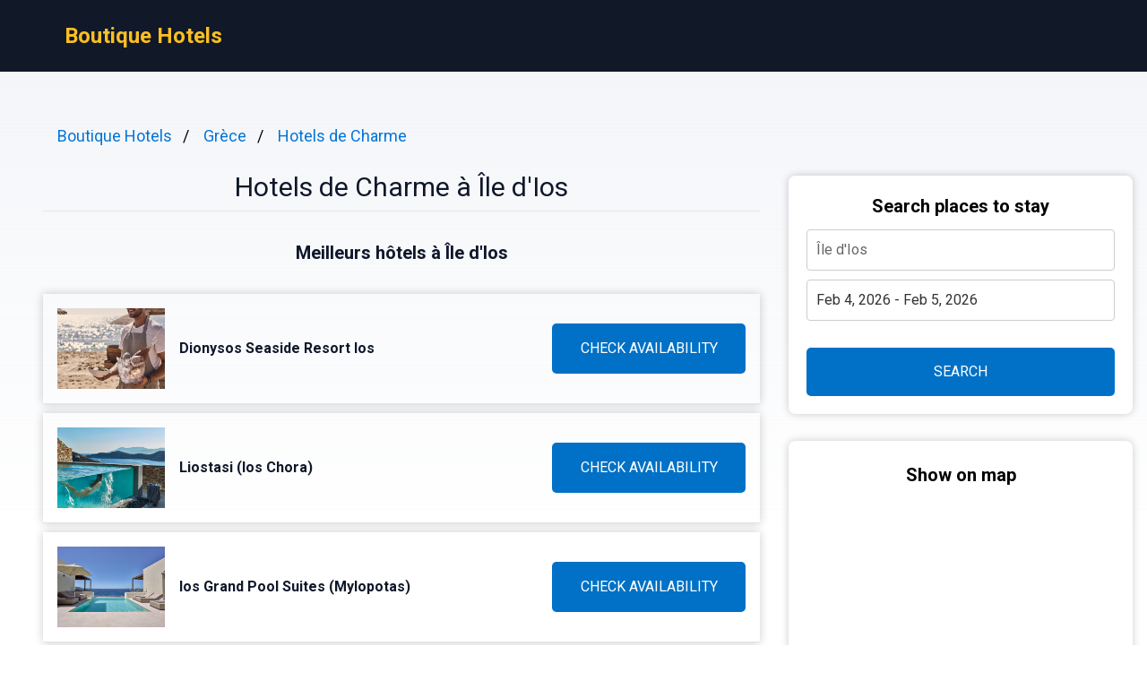

--- FILE ---
content_type: text/html
request_url: https://boutiquehtls.com/fr/ios/
body_size: 7964
content:
<!DOCTYPE html><html lang="fr"> <head><!-- Global Metadata --><meta charset="utf-8"><meta name="viewport" content="width=device-width,initial-scale=1"><link rel="icon" type="image/svg+xml" href="/favicon.svg"><!-- Font preloads --><link rel="preconnect" href="https://fonts.googleapis.com"><link rel="preconnect" href="https://fonts.gstatic.com" crossorigin><link href="https://fonts.googleapis.com/css2?family=Roboto:ital,wght@0,400;0,500;0,700;1,400;1,500;1,700&display=swap" rel="stylesheet"><!-- Canonical URL --><link rel="canonical" href="https://boutiquehtls.com/fr/ios/"><!-- Alternate URL --><link rel="alternate" hreflang="en" href="https://boutiquehtls.com/ios/"><link rel="alternate" hreflang="de" href="https://boutiquehtls.com/de/ios/"><link rel="alternate" hreflang="fr" href="https://boutiquehtls.com/fr/ios/"><link rel="alternate" hreflang="it" href="https://boutiquehtls.com/it/ios/"><link rel="alternate" hreflang="es" href="https://boutiquehtls.com/es/ios/"><!-- Primary Meta Tags --><title>Les Meilleurs Hotels de Charme à Île d&#39;Ios | boutiquehtls.com</title><meta name="description" content="Le Dionysos Seaside Resort est situé directement sur la plage de Mylopotas. Cette propriété 4 étoiles propose des chambres élégamment décorées offrant une vue s"><meta name="robots" content="index, follow"><!-- Open Graph / Facebook --><meta property="og:type" content="website"><meta property="og:url" content="https://boutiquehtls.com/fr/ios/"><meta property="og:title" content="Hotels de Charme à Île d'Ios"><meta property="og:description" content="Le Dionysos Seaside Resort est situé directement sur la plage de Mylopotas. Cette propriété 4 étoiles propose des chambres élégamment décorées offrant une vue s"><meta property="og:image" content="https://media.boutiquehtls.com/photo/3e78fb1a-dcca-49da-858d-d98e6b4197ba.jpg"><!-- Twitter --><meta property="twitter:card" content="summary_large_image"><meta property="twitter:url" content="https://boutiquehtls.com/fr/ios/"><meta property="twitter:title" content="Hotels de Charme à Île d'Ios"><meta property="twitter:description" content="Le Dionysos Seaside Resort est situé directement sur la plage de Mylopotas. Cette propriété 4 étoiles propose des chambres élégamment décorées offrant une vue s"><meta property="twitter:image" content="https://media.boutiquehtls.com/photo/3e78fb1a-dcca-49da-858d-d98e6b4197ba.jpg"><link rel="sitemap" href="/sitemap-index.xml"><script defer src="/script.js" data-website-id="6b91dd7c-bb1f-4e97-857a-69221d3daad6"></script><script>(function(){const cityName = "Île d'Ios";
const countryName = "Grèce";
const networkId = "0001";

      //@ts-expect-error
      window.qs = {};
      window.qs.networkId = networkId;
      //@ts-expect-error
      window.qs.cityName = cityName;
      //@ts-expect-error
      window.qs.countryName = countryName;
    })();</script><link rel="stylesheet" href="/_astro/_countrySlug_.DiCo0jRl.css">
<link rel="stylesheet" href="/_astro/_slug_.BRKxubFj.css">
<style>:root{--link: #1a73e8;--link-hover: #174ea6;--check: #0071c6;--check-bg: #00487c;--gray: 96, 115, 159;--gray-light: 229, 233, 240;--gray-gradient: rgba(var(--gray-light), 50%), #fff}body{font-size:16px;min-width:16rem;font-family:Roboto,sans-serif;margin:0;padding:0;background:linear-gradient(var(--gray-gradient)) no-repeat;background-size:100% 600px;word-wrap:break-word;overflow-wrap:break-word}pre{font-size:18px;font-family:Roboto,sans-serif;text-wrap:wrap}.link,pre>a,.pre-links>a{color:var(--link);text-decoration:none}.link:hover,pre>a:hover,.pre-links>a:hover{color:var(--link-hover);text-decoration:none}article{white-space:pre-line}article .content h1{font-size:2rem;font-weight:700}article .content h2{font-size:1.75rem;font-weight:700;text-align:center;margin:2rem 0}article .content h3{font-size:1.5rem;font-weight:500;margin:1rem 0}article .content h4{font-size:1.25rem;font-weight:500;margin:.5rem 0}.qs-entity-title{cursor:pointer}.qs-entity-image{width:100%;height:100%;max-width:1024px;max-height:600px;margin:1rem 0;cursor:pointer}.qs-check-availability{flex:1;width:100%;padding:1rem;border-radius:5px;color:#fff;background-color:var(--check);cursor:pointer;font-size:1rem;margin:1rem 0;text-transform:uppercase;text-align:center;text-wrap:nowrap}.qs-check-availability-secondary{background-color:transparent;color:var(--check);border:1px solid var(--check)}.qs-check-availability-secondary:hover{color:#fff}.qs-check-availability:hover{background-color:var(--check-bg)}
</style><script type="module" src="/_astro/hoisted.nubAD1eN.js"></script></head> <body> <header class="flex m-0 px-2 bg-gray-900 h-20"> <nav class="flex items-center justify-between pl-16"> <div class="m-0"> <a class="text-amber-400 text-2xl font-bold" href="https://boutiquehtls.com/fr/">Boutique Hotels</a> </div> </nav> </header> <main class="flex p-4 justify-center"> <article class="flex-1 leading-normal p-8 min-w-3xl max-w-4xl text-slate-900"> <ul class="breadcrumb" data-astro-cid-2gez2joq> <li data-astro-cid-2gez2joq> <a href="/fr/" data-astro-cid-2gez2joq>Boutique Hotels</a> </li><li data-astro-cid-2gez2joq> <a href="/fr/greece/" data-astro-cid-2gez2joq>Grèce</a> </li><li data-astro-cid-2gez2joq> <a href="/fr/boutique-hotels/" data-astro-cid-2gez2joq>Hotels de Charme</a> </li> </ul>  <div class="mb-4 py-4 text-center leading-none"> <h1 class="text-3xl mb-2">Hotels de Charme à Île d&#39;Ios</h1> <hr> </div> <div class="sm:hidden" style="margin-bottom:2rem;background-color:#fff;border-radius:8px;box-shadow:0px 0px 10px 0px rgba(0,0,0,0.2);height:460"> <h3 class="font-bold text-xl text-center mb-3 pt-6">Show on map</h3> <div> <iframe src="https://www.stay22.com/embed/gm?aid=fancyhotels&campaign=tn-tn0001-boutiquehtls.com-/fr/ios/-aHR0cHM6Ly9ib3V0aXF1ZWh0bHMuY29tL2ZyL2lvcy8rbWFw&address=Gr%C3%A8ce%2C%20%C3%8Ele%20d'Ios&maincolor=0071c6" id="stay22-widget" width="100%" height="460" frameborder="0"></iframe> </div> </div> <div data-astro-cid-uaae7hzn>  <h3 class="qs-top-table-description text-xl font-bold mb-8" data-astro-cid-uaae7hzn> Meilleurs hôtels à Île d&#39;Ios </h3> <div class="qs-top-table-wrapper mb-10" data-astro-cid-uaae7hzn> <div class="qs-top-table-row" data-astro-cid-uaae7hzn> <div class="qs-top-table-row-main" data-astro-cid-uaae7hzn> <img class="qs-top-table-row-img" src="https://media.boutiquehtls.com/photo/3e78fb1a-dcca-49da-858d-d98e6b4197ba.jpg" alt="Dionysos Seaside Resort Ios" loading="lazy" data-astro-cid-uaae7hzn> <div class="qs-top-table-row-title" data-astro-cid-uaae7hzn>Dionysos Seaside Resort Ios</div> </div> <div class="qs-top-table-row-btn" data-astro-cid-uaae7hzn>CHECK AVAILABILITY</div> </div><div class="qs-top-table-row" data-astro-cid-uaae7hzn> <div class="qs-top-table-row-main" data-astro-cid-uaae7hzn> <img class="qs-top-table-row-img" src="https://media.boutiquehtls.com/photo/1ca0fe92-743d-4f14-8694-7f055e6cb47b.jpg" alt="Liostasi (Ios Chora) " loading="lazy" data-astro-cid-uaae7hzn> <div class="qs-top-table-row-title" data-astro-cid-uaae7hzn>Liostasi (Ios Chora) </div> </div> <div class="qs-top-table-row-btn" data-astro-cid-uaae7hzn>CHECK AVAILABILITY</div> </div><div class="qs-top-table-row" data-astro-cid-uaae7hzn> <div class="qs-top-table-row-main" data-astro-cid-uaae7hzn> <img class="qs-top-table-row-img" src="https://media.boutiquehtls.com/photo/180b1359-01a4-4d12-a5ba-41572c32d0bf.jpg" alt="Ios Grand Pool Suites (Mylopotas) " loading="lazy" data-astro-cid-uaae7hzn> <div class="qs-top-table-row-title" data-astro-cid-uaae7hzn>Ios Grand Pool Suites (Mylopotas) </div> </div> <div class="qs-top-table-row-btn" data-astro-cid-uaae7hzn>CHECK AVAILABILITY</div> </div><div class="qs-top-table-row" data-astro-cid-uaae7hzn> <div class="qs-top-table-row-main" data-astro-cid-uaae7hzn> <img class="qs-top-table-row-img" src="https://media.boutiquehtls.com/photo/e79d0e8f-6756-4b41-9f70-fd7cde06aa93.jpg" alt="Relux Ios Hotel (Ios Chora) " loading="lazy" data-astro-cid-uaae7hzn> <div class="qs-top-table-row-title" data-astro-cid-uaae7hzn>Relux Ios Hotel (Ios Chora) </div> </div> <div class="qs-top-table-row-btn" data-astro-cid-uaae7hzn>CHECK AVAILABILITY</div> </div><div class="qs-top-table-row" data-astro-cid-uaae7hzn> <div class="qs-top-table-row-main" data-astro-cid-uaae7hzn> <img class="qs-top-table-row-img" src="https://media.boutiquehtls.com/photo/bc6d5b0d-0b79-4d0d-8cd2-b36103895eba.jpg" alt="Levantes Ios Boutique Hotel (Mylopotas) " loading="lazy" data-astro-cid-uaae7hzn> <div class="qs-top-table-row-title" data-astro-cid-uaae7hzn>Levantes Ios Boutique Hotel (Mylopotas) </div> </div> <div class="qs-top-table-row-btn" data-astro-cid-uaae7hzn>CHECK AVAILABILITY</div> </div> <div class="qs-top-table-show-more-wrapper" data-astro-cid-uaae7hzn> <div class="qs-top-table-show-more" data-astro-cid-uaae7hzn>Montre plus</div> <div class="qs-arrow-down" data-astro-cid-uaae7hzn></div> </div> </div> </div>  <div class="content">  <h2 class="qs-secondary-title">Meilleurs Hotels de Charme à Île d&#x27;Ios</h2><div class="qs-entity-wrapper"><h3 class="qs-entity-title">Dionysos Seaside Resort Ios</h3><img class="qs-entity-image" src="https://media.boutiquehtls.com/photo/3e78fb1a-dcca-49da-858d-d98e6b4197ba.jpg" alt="Dionysos Seaside Resort Ios" loading="lazy"/><p class="qs-entity-description">Le Dionysos Seaside Resort est situé directement sur la plage de Mylopotas. Cette propriété 4 étoiles propose des chambres élégamment décorées offrant une vue sur la mer, la piscine ou le jardin. Les clients pourront profiter d&#x27;un court de tennis, de 2 piscines, d&#x27;un bar de plage et du restaurant Almyra by the Sea. Bénéficiant d&#x27;une situation en front de mer et d&#x27;une ambiance luxueuse, le restaurant à la carte Almyra by the Sea prépare des plats avec des produits issus du jardin biologique de l&#x27;établissement. Toutes les chambres et suites disposent d&#x27;un balcon ou d&#x27;une terrasse et sont équipées de la climatisation, articles de toilette gratuits, télévision par satellite et mini-réfrigérateur. Une connexion Wi-Fi gratuite est également disponible dans tout l&#x27;hôtel.

- Emplacement en bord de mer
- Piscines magnifiques
- Restaurant proposant une cuisine méditerranéenne raffinée
- Activités sportives variées (trx training, pilates et aqua training)
- Personnel attentif disponible 24h/24</p><div class="flex justify-center mb-8"><span class="qs-check-availability">Vérifiez la disponibilité</span></div></div><div class="qs-entity-wrapper"><h3 class="qs-entity-title">Liostasi (Ios Chora) </h3><img class="qs-entity-image" src="https://media.boutiquehtls.com/photo/1ca0fe92-743d-4f14-8694-7f055e6cb47b.jpg" alt="Liostasi (Ios Chora) " loading="lazy"/><p class="qs-entity-description">Le Liostasi est un complexe avec une piscine extérieure et un centre de bien-être, offrant un hébergement élégant avec vue sur la mer Égée. La plage la plus proche ainsi que le pittoresque village d&#x27;Ios, Chora sont accessibles à proximité. Les clients peuvent se détendre sur les transats près de la piscine tout en admirant la vue sur la mer. Une variété de collations et de cocktails sont préparés au Liostasi Pool &amp; Cocktail Bar. Toutes les chambres et suites du Liostasi sont élégamment décorées et donnent accès à un balcon ou patio privé. Chacune dispose d&#x27;une télévision par satellite et d&#x27;un mini réfrigérateur. Des produits naturels sont utilisés pour plusieurs soins au centre de bien-être sur place. Des navettes gratuites depuis et vers le port de l&#x27;île sont disponibles. Une connexion Wi-Fi gratuite est disponible dans toutes les zones communes. Un petit-déjeuner grec est servi tous les jours, comprenant du pain fait maison, des tourtes et différents types de fromage. Situé sur une terrasse extérieure, le restaurant Grandma sert des plats méditerranéens sélectionnés tandis que les clients profitent de la vue sur la mer. Le musée archéologique d&#x27;Ios se trouve à 1 km seulement tandis que le port de l&#x27;île est à environ 2 km et Milopotas Beach se trouve à une distance de 2,5 km.

- Piscine extérieure
- Centre de bien-être
- Navette gratuite depuis/vers le port
- Connexion Wi-Fi gratuite
- Petit-déjeuner grec inclus</p><div class="flex justify-center mb-8"><span class="qs-check-availability">Vérifiez la disponibilité</span></div></div><div class="qs-entity-wrapper"><h3 class="qs-entity-title">Ios Grand Pool Suites (Mylopotas) </h3><img class="qs-entity-image" src="https://media.boutiquehtls.com/photo/180b1359-01a4-4d12-a5ba-41572c32d0bf.jpg" alt="Ios Grand Pool Suites (Mylopotas) " loading="lazy"/><p class="qs-entity-description">Hôtel de charme avec piscine extérieure. Ouvert en avril 2022. Situé à Mylopotas, à 300 mètres de la plage de Mylopotas, l&#x27;Ios Grand Pool Suites propose des hébergements avec une piscine extérieure ouverte en saison, un parking privé gratuit, une salle de sport et un salon commun. Chaque logement dans cet hôtel 4 étoiles offre une vue sur la mer et les clients peuvent profiter d&#x27;une terrasse ainsi que d&#x27;un bar. L&#x27;Ios Grand Pool Suites propose un petit-déjeuner buffet ou américain. La plage de Katsiveli se trouve à moins d&#x27;1 km de l&#x27;Ios Grand Pool Suites, tandis que la plage de Kolitsani est à 2 km de l&#x27;établissement. L&#x27;hébergement propose un service en chambre, une réception ouverte 24h/24 et un bureau de change pour les clients.

- Piscine extérieure
- Parking privé gratuit
- Salle de sport
- Terrasse avec vue sur la mer
- Bar élégant</p><div class="flex justify-center mb-8"><span class="qs-check-availability">Vérifiez la disponibilité</span></div></div><div class="qs-entity-wrapper"><h3 class="qs-entity-title">Relux Ios Hotel (Ios Chora) </h3><img class="qs-entity-image" src="https://media.boutiquehtls.com/photo/e79d0e8f-6756-4b41-9f70-fd7cde06aa93.jpg" alt="Relux Ios Hotel (Ios Chora) " loading="lazy"/><p class="qs-entity-description">Relux Ios Hotel est un hôtel de luxe situé au centre d&#x27;Ios et à seulement 300 mètres du port. Il propose une piscine extérieure et un restaurant. La connexion Wi-Fi est gratuite dans tout l&#x27;établissement. Les restaurants, les cafés et les bars se trouvent à proximité. Chaque chambre et suite dispose d&#x27;un balcon, d&#x27;une télévision par satellite à écran plat, de la climatisation et d&#x27;un minibar. La salle de bains privative est équipée d&#x27;une douche et d&#x27;un sèche-cheveux. Certaines unités offrent une vue sur la mer Égée. Relux Ios Hotel possède une réception ouverte 24h/24, un jardin et un bar. D&#x27;autres installations sont disponibles sur place, telles qu&#x27;un service de bagagerie, un service de blanchisserie et un service de repassage. L&#x27;hôtel se trouve à 350 mètres de la plage Yialos.

- Piscine extérieure
- Restaurant sur place
- Connexion Wi-Fi gratuite
- Vue imprenable sur la mer Égée
- Personnel amical et serviable</p><div class="flex justify-center mb-8"><span class="qs-check-availability">Vérifiez la disponibilité</span></div></div><div class="qs-entity-wrapper"><h3 class="qs-entity-title">Levantes Ios Boutique Hotel (Mylopotas) </h3><img class="qs-entity-image" src="https://media.boutiquehtls.com/photo/bc6d5b0d-0b79-4d0d-8cd2-b36103895eba.jpg" alt="Levantes Ios Boutique Hotel (Mylopotas) " loading="lazy"/><p class="qs-entity-description">Situé à seulement 10 minutes à pied de la célèbre plage de Mylopotas, l&#x27;hôtel-boutique Levantes Ios surplombe la plage de sable et offre une vue imprenable sur les îles voisines. Il dispose d&#x27;une piscine et propose des hébergements élégants avec balcon donnant sur la mer Égée. Construit dans le respect de l&#x27;architecture traditionnelle d&#x27;Ios, le Levantes Ios Boutique Hotel propose un bar-snack-cocktail ouvert tard le soir. Dotées d&#x27;un décor élégant mélangeant des éléments ethniques, méditerranéens et classiques, toutes les chambres disposent de lits doubles et de salles de bains luxueuses. Certains types d&#x27;hébergement comprennent une piscine privée. Le petit-déjeuner en chambre est également possible. Les clients pourront profiter de massages sur demande préalable. La région est idéale pour pratiquer des sports tels que la planche à voile et la plongée sous-marine. Un accès Wi-Fi gratuit est disponible dans tout l&#x27;hôtel..</p><div class="flex justify-center mb-8"><span class="qs-check-availability">Vérifiez la disponibilité</span></div></div><div class="qs-entity-wrapper"><h3 class="qs-entity-title">Calilo</h3><img class="qs-entity-image" src="https://media.boutiquehtls.com/photo/91048588-8858-4cbe-adbb-2f3550f4e164.jpg" alt="Calilo" loading="lazy"/><p class="qs-entity-description"></p><div class="flex justify-center mb-8"><span class="qs-check-availability">Vérifiez la disponibilité</span></div></div><div class="qs-entity-wrapper"><h3 class="qs-entity-title">Ios Palace Hotel &amp; Spa</h3><img class="qs-entity-image" src="https://media.boutiquehtls.com/photo/aff31a94-fb4a-4b01-b1cb-8a716956fbb2.jpg" alt="Ios Palace Hotel &amp; Spa" loading="lazy"/><p class="qs-entity-description"></p><div class="flex justify-center mb-8"><span class="qs-check-availability">Vérifiez la disponibilité</span></div></div><h2 class="qs-faq-title">FAQ</h2><div class="qs-faq-wrapper" itemscope="" itemType="https://schema.org/FAQPage"><div class="qs-faq-item-wrapper" itemscope="" itemProp="mainEntity" itemType="https://schema.org/Question"><h4 class="qs-faq-item-question" itemProp="name">Qu&#x27;est-ce qu&#x27;un hôtel boutique ?</h4><div class="qs-faq-item-answer" itemscope="" itemProp="acceptedAnswer" itemType="https://schema.org/Answer"><div itemProp="text">Un hôtel boutique est un établissement de petite taille, souvent situé dans un quartier pittoresque ou historique. Ces hôtels se distinguent par leur design et leur atmosphère élégante, offrant une expérience personnalisée et intime à leurs clients. Les chambres sont généralement luxueuses et décorées avec goût, tandis que les équipements et services sont de haute qualité pour assurer le confort des voyageurs exigeants.</div></div></div><div class="qs-faq-item-wrapper" itemscope="" itemProp="mainEntity" itemType="https://schema.org/Question"><h4 class="qs-faq-item-question" itemProp="name">Qu&#x27;est-ce qui rend les hôtels boutique à Île d&#x27;Ios spéciaux ?</h4><div class="qs-faq-item-answer" itemscope="" itemProp="acceptedAnswer" itemType="https://schema.org/Answer"><div itemProp="text">Les hôtels boutique à Île d&#x27;Ios se démarquent par leur caractère unique et leur hospitalité chaleureuse. Situés dans des endroits idylliques avec des vues imprenables sur la mer Égée, ces établissements offrent une ambiance détendue et paisible. Les chambres sont élégamment aménagées avec des touches locales authentiques, tandis que les installations comprennent souvent une piscine privée, un spa ou un restaurant gastronomique pour satisfaire tous les besoins des voyageurs en quête de luxe.</div></div></div><div class="qs-faq-item-wrapper" itemscope="" itemProp="mainEntity" itemType="https://schema.org/Question"><h4 class="qs-faq-item-question" itemProp="name">Comment puis-je réserver un séjour dans un hôtel boutique à Île d&#x27;Ios ?</h4><div class="qs-faq-item-answer" itemscope="" itemProp="acceptedAnswer" itemType="https://schema.org/Answer"><div itemProp="text">La réservation d&#x27;un séjour dans un hôtel boutique à Île d&#x27;Ios est simple. Vous pouvez visiter le site web de l&#x27;hôtel souhaité et effectuer votre réservation en ligne en quelques clics seulement. La plupart des sites web fournissent également des informations détaillées sur les chambres disponibles, ainsi que sur les services proposés par l&#x27;établissement. Si vous préférez une assistance personnalisée, vous pouvez également contacter directement l&#x27;hôtel par téléphone ou par e-mail pour effectuer votre réservation.</div></div></div><div class="qs-faq-item-wrapper" itemscope="" itemProp="mainEntity" itemType="https://schema.org/Question"><h4 class="qs-faq-item-question" itemProp="name">Quelle est la meilleure période pour séjourner dans un hôtel boutique à Île d&#x27;Ios ?</h4><div class="qs-faq-item-answer" itemscope="" itemProp="acceptedAnswer" itemType="https://schema.org/Answer"><div itemProp="text">La meilleure période pour séjourner dans un hôtel boutique à Île d&#x27;Ios est généralement de mai à septembre, lorsque le temps est chaud et ensoleillé. Pendant ces mois d&#x27;été, vous pourrez profiter pleinement des installations extérieures de l&#x27;hôtel, telles que les terrasses avec vue sur la mer ou les piscines. Cependant, Île d&#x27;Ios a également son charme hors saison, avec moins de touristes et une atmosphère plus calme. Il est donc possible de trouver des offres intéressantes et de profiter du luxe d&#x27;un hôtel boutique même en dehors des mois d&#x27;été.</div></div></div><div class="qs-faq-item-wrapper" itemscope="" itemProp="mainEntity" itemType="https://schema.org/Question"><h4 class="qs-faq-item-question" itemProp="name">Quels sont les services typiquement offerts par les h</h4><div class="qs-faq-item-answer" itemscope="" itemProp="acceptedAnswer" itemType="https://schema.org/Answer"><div itemProp="text"></div></div></div></div><h3>Destinations prisées</h3><div class="flex flex-wrap my-2"><a style="flex:0 0 33.3333%" class="link py-1" href="https://boutiquehtls.com/fr/santa-barbara-united-states/">Santa Barbara</a><a style="flex:0 0 33.3333%" class="link py-1" href="https://boutiquehtls.com/fr/belfast/">Belfast</a><a style="flex:0 0 33.3333%" class="link py-1" href="https://boutiquehtls.com/fr/madrid/">Madrid</a><a style="flex:0 0 33.3333%" class="link py-1" href="https://boutiquehtls.com/fr/florida-keys/">Les Keys de Floride</a><a style="flex:0 0 33.3333%" class="link py-1" href="https://boutiquehtls.com/fr/edinburgh/">Édimbourg</a><a style="flex:0 0 33.3333%" class="link py-1" href="https://boutiquehtls.com/fr/antwerp/">Anvers</a><a style="flex:0 0 33.3333%" class="link py-1" href="https://boutiquehtls.com/fr/toronto/">Toronto</a><a style="flex:0 0 33.3333%" class="link py-1" href="https://boutiquehtls.com/fr/piedmont/">Piémont</a><a style="flex:0 0 33.3333%" class="link py-1" href="https://boutiquehtls.com/fr/andalucia/">Andalousie</a><a style="flex:0 0 33.3333%" class="link py-1" href="https://boutiquehtls.com/fr/antalya/">Antalya</a><a style="flex:0 0 33.3333%" class="link py-1" href="https://boutiquehtls.com/fr/north-yorkshire/">Yorkshire du Nord</a><a style="flex:0 0 33.3333%" class="link py-1" href="https://boutiquehtls.com/fr/aberdeen/">Aberdeen</a><a style="flex:0 0 33.3333%" class="link py-1" href="https://boutiquehtls.com/fr/granada-spain/">Grenade</a><a style="flex:0 0 33.3333%" class="link py-1" href="https://boutiquehtls.com/fr/canterbury-united-kingdom/">Canterbury</a><a style="flex:0 0 33.3333%" class="link py-1" href="https://boutiquehtls.com/fr/london_trafalgar-square/">Trafalgar Square, London</a><a style="flex:0 0 33.3333%" class="link py-1" href="https://boutiquehtls.com/fr/paris_arc-de-triomphe/">Arc de Triomphe, Paris</a><a style="flex:0 0 33.3333%" class="link py-1" href="https://boutiquehtls.com/fr/brighton-hove/">Brighton et Hove</a><a style="flex:0 0 33.3333%" class="link py-1" href="https://boutiquehtls.com/fr/bilbao/">Bilbao</a><a style="flex:0 0 33.3333%" class="link py-1" href="https://boutiquehtls.com/fr/palawan/">Province de Palawan</a><a style="flex:0 0 33.3333%" class="link py-1" href="https://boutiquehtls.com/fr/portland-united-states-3/">Portland</a><a style="flex:0 0 33.3333%" class="link py-1" href="https://boutiquehtls.com/fr/bratislava/">Bratislava</a></div>  </div> </article> <aside class="hidden sm:block md:w-80 lg:w-96"> <div class="bf" data-astro-cid-otpdt6jm> <h3 class="font-bold text-xl" data-astro-cid-otpdt6jm>Search places to stay</h3> <input id="bf-input" class="bf-form-control" placeholder="Île d'Ios" type="text" data-astro-cid-otpdt6jm> <div class="form-group" data-astro-cid-otpdt6jm> <input id="bf-date-range" class="bf-form-control w-full" placeholder="Check-in - Check-out" type="text" data-astro-cid-otpdt6jm> </div> <button id="bf-search-button" class="bf-search-button" type="submit" data-astro-cid-otpdt6jm>
SEARCH
</button> </div>  <div style="position:sticky;margin-top:30px;top:380px;background-color:#fff;border-radius:8px;box-shadow:0px 0px 10px 0px rgba(0,0,0,0.2)"> <h3 class="font-bold text-xl text-center mb-3 pt-6">Show on map</h3> <div> <iframe src="https://www.stay22.com/embed/gm?aid=fancyhotels&campaign=tn-tn0001-boutiquehtls.com-/fr/ios/-aHR0cHM6Ly9ib3V0aXF1ZWh0bHMuY29tL2ZyL2lvcy8rbWFw&address=Gr%C3%A8ce%2C%20%C3%8Ele%20d'Ios&maincolor=0071c6" id="stay22-widget" width="100%" height="460" frameborder="0"></iframe> </div> </div> </aside> </main> <footer class="flex text-blue-900 p-8 items-center max-w-[calc(100%-2rem)]" style="background:linear-gradient(var(--gray-gradient)) no-repeat"> <div class="flex w-full justify-center"> <ul class="flex flex-col"> <li> <a href="https://boutiquehtls.com/ios/" class="flex"> <svg xmlns="http://www.w3.org/2000/svg" viewBox="0 0 513 342" class="w-4 mr-2"><g fill="#FFF"><path d="M0 0h513v341.3H0V0z"></path><path d="M311.7 230 513 341.3v-31.5L369.3 230h-57.6zM200.3 111.3 0 0v31.5l143.7 79.8h56.6z"></path></g><path d="M393.8 230 513 295.7V230H393.8zm-82.1 0L513 341.3v-31.5L369.3 230h-57.6zm146.9 111.3-147-81.7v81.7h147zM90.3 230 0 280.2V230h90.3zm110 14.2v97.2H25.5l174.8-97.2zm-82.1-132.9L0 45.6v65.7h118.2zm82.1 0L0 0v31.5l143.7 79.8h56.6zM53.4 0l147 81.7V0h-147zm368.3 111.3L513 61.1v50.2h-91.3zm-110-14.2V0h174.9L311.7 97.1z" fill="#0052B4"></path><g fill="#D80027"><path d="M288 0h-64v138.7H0v64h224v138.7h64V202.7h224v-64H288V0z"></path><path d="M311.7 230 513 341.3v-31.5L369.3 230h-57.6zm-168 0L0 309.9v31.5L200.3 230h-56.6zm56.6-118.7L0 0v31.5l143.7 79.8h56.6zm168 0L513 31.5V0L311.7 111.3h56.6z"></path></g></svg> English </a> </li><li> <a href="https://boutiquehtls.com/de/ios/" class="flex"> <svg xmlns="http://www.w3.org/2000/svg" viewBox="0 0 513 342" class="w-4 mr-2"><path fill="#D80027" d="M0 0h513v342H0z"></path><path d="M0 0h513v114H0z"></path><path fill="#FFDA44" d="M0 228h513v114H0z"></path></svg> Deutsch </a> </li><li> <a href="https://boutiquehtls.com/fr/ios/" class="flex"> <svg xmlns="http://www.w3.org/2000/svg" viewBox="0 0 513 342" class="w-4 mr-2"><path fill="#FFF" d="M0 0h513v342H0z"></path><path fill="#0052B4" d="M0 0h171v342H0z"></path><path fill="#D80027" d="M342 0h171v342H342z"></path></svg> Français </a> </li><li> <a href="https://boutiquehtls.com/it/ios/" class="flex"> <svg xmlns="http://www.w3.org/2000/svg" viewBox="0 0 513 342" class="w-4 mr-2"><path fill="#FFF" d="M342 0H0v341.3h512V0z"></path><path fill="#6DA544" d="M0 0h171v342H0z"></path><path fill="#D80027" d="M342 0h171v342H342z"></path></svg> Italiano </a> </li><li> <a href="https://boutiquehtls.com/es/ios/" class="flex"> <svg xmlns="http://www.w3.org/2000/svg" viewBox="0 0 22.5 15" class="w-4 mr-2"><path fill="#FFF" d="M0 0h22.5v15H0V0z"></path><path fill="#D03433" d="M0 0h22.5v4H0V0zm0 11h22.5v4H0v-4z"></path><path fill="#FBCA46" d="M0 4h22.5v7H0V4z"></path><path fill="#FFF" d="M7.8 7h1v.5h-1V7z"></path><path fill="#A41517" d="M7.2 8.5c0 .3.3.5.6.5s.6-.2.6-.5L8.5 7H7.1l.1 1.5zM6.6 7c0-.3.2-.5.4-.5h1.5c.3 0 .5.2.5.4V7l-.1 1.5c-.1.6-.5 1-1.1 1-.6 0-1-.4-1.1-1L6.6 7z"></path><path fill="#A41517" d="M6.8 7.5h2V8h-.5l-.5 1-.5-1h-.5v-.5zM5.3 6h1v3.5h-1V6zm4 0h1v3.5h-1V6zm-2.5-.5c0-.3.2-.5.5-.5h1c.3 0 .5.2.5.5v.2c0 .2-.1.3-.3.3H7c-.1 0-.2-.1-.2-.2v-.3z"></path></svg> Español </a> </li> </ul> </div> <div class="w-full text-center">
&copy; 2025 Boutique Hotels. All rights reserved.
</div> </footer> <div id="qs-modal" class="qs-modal min-w-80" data-astro-cid-tmdbozm2> <div class="qs-modal-content" data-astro-cid-tmdbozm2> <span id="qs-modal-close" class="qs-modal-close" data-astro-cid-tmdbozm2>&times;</span> <div class="qs-modal-title" data-astro-cid-tmdbozm2>Vous allez à Île d&#39;Ios?</div> <h3 class="qs-modal-title" data-astro-cid-tmdbozm2>Trouvez l&#39;hébergement parfait !</h3> <p class="qs-modal-description" data-astro-cid-tmdbozm2>Des emplacements parfaits et des offres pour tous.</p> <div class="qs-modal-btn-wrapper" data-astro-cid-tmdbozm2> <div id="qs-modal-yes-btn" class="qs-modal-btn qs-modal-btn-yes" data-astro-cid-tmdbozm2> Voir les offres </div> <div id="qs-modal-no-btn" class="qs-modal-btn qs-modal-btn-no" data-astro-cid-tmdbozm2> Non merci </div> </div> <div class="qs-modal-checkbox-wrapper" data-astro-cid-tmdbozm2> <label data-astro-cid-tmdbozm2> <input class="qs-checkbox-input" type="checkbox" id="isList-checkbox" checked data-astro-cid-tmdbozm2> <span class="qs-checkbox-span" data-astro-cid-tmdbozm2></span> </label> <span class="qs-checkbox-text" data-astro-cid-tmdbozm2>Rechercher sur booking.com</span> </div> </div> </div>  <script defer src="https://static.cloudflareinsights.com/beacon.min.js/vcd15cbe7772f49c399c6a5babf22c1241717689176015" integrity="sha512-ZpsOmlRQV6y907TI0dKBHq9Md29nnaEIPlkf84rnaERnq6zvWvPUqr2ft8M1aS28oN72PdrCzSjY4U6VaAw1EQ==" data-cf-beacon='{"version":"2024.11.0","token":"ee161feb01ad4495809f4628097ace47","r":1,"server_timing":{"name":{"cfCacheStatus":true,"cfEdge":true,"cfExtPri":true,"cfL4":true,"cfOrigin":true,"cfSpeedBrain":true},"location_startswith":null}}' crossorigin="anonymous"></script>
</body></html>